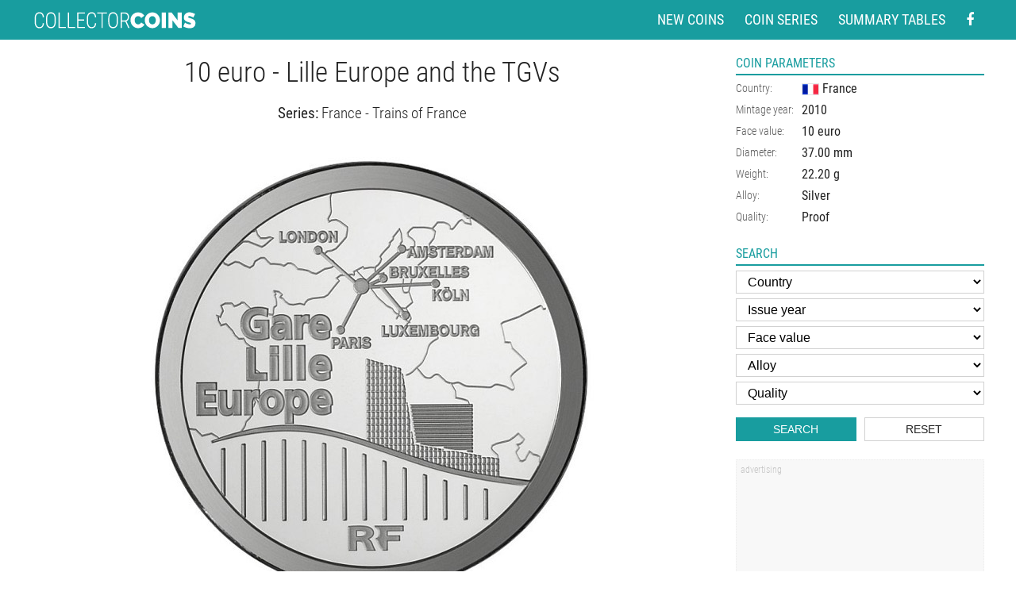

--- FILE ---
content_type: text/html
request_url: https://www.coin-database.com/coins/10-euro-lille-europe-and-the-tgvs-france-2010.html
body_size: 6257
content:
	<!DOCTYPE html>
	<html lang="en">


	<head>
		<meta charset="utf-8" />
<!-- Google Analytics -->
<script>
	(function(i, s, o, g, r, a, m) {
		i['GoogleAnalyticsObject'] = r;
		i[r] = i[r] || function() {
			(i[r].q = i[r].q || []).push(arguments)
		}, i[r].l = 1 * new Date();
		a = s.createElement(o),
			m = s.getElementsByTagName(o)[0];
		a.async = 1;
		a.src = g;
		m.parentNode.insertBefore(a, m)
	})(window, document, 'script', '//www.google-analytics.com/analytics.js', 'ga');

	ga('create', 'UA-5132220-5', 'auto'); // Replace with your property ID.
	ga('send', 'pageview');

</script>
<!-- End Google Analytics -->



<meta name="MobileOptimized" content="width" />
<meta name="HandheldFriendly" content="true" />
<meta name="viewport" content="width=device-width, initial-scale=1.0, user-scalable=yes" />
<meta name="author" content="Collector Coins" />



<link href="/styly/styles.css?111" rel="stylesheet" type="text/css" media="all" />
<link href="/styly/items.css?112" rel="stylesheet" type="text/css" media="all" />
<link href="/styly/responsive.css?112" rel="stylesheet" type="text/css" media="all" />
<link href="/styly/non-amp.css?14" rel="stylesheet" type="text/css" media="all" />

<!--
<link href="/styly/classes.css?03" rel="stylesheet" type="text/css" media="all" />
<link href="/styly/default.css?40" rel="stylesheet" type="text/css" media="screen" />
<link href="/styly/responsive.css?40" rel="stylesheet" type="text/css" media="screen" />
-->

<link rel="shortcut icon" href="/images/favicon.png" type="image/png" />
<link rel="icon" href="/images/favicon.png" type="image/png" />
<link rel="apple-touch-icon" sizes="460x460" href="/images/favicon.png" type="image/png" />
<meta name="apple-mobile-web-app-title" content="Collector coins">

<script src="/scripts/jquery-3.2.1.min.js"></script>
<link rel="stylesheet" href="/scripts/jquery.fancybox.min.css" />
<script src="/scripts/jquery.fancybox.min.js"></script>


<script async src="//pagead2.googlesyndication.com/pagead/js/adsbygoogle.js"></script>

<script>
	(adsbygoogle = window.adsbygoogle || []).push({
		google_ad_client: "ca-pub-1636740813831638",
		enable_page_level_ads: true
	});


	$(document).ready(function() {
		$("#onTop").click(function(event) {
			ga('send', 'event', 'Scroll top', 'click', document.title);
		});
		$(".scrollto").click(function(event) {
			event.preventDefault();

			$('html,body').animate({
				scrollTop: $('#' + this.hash.substring(1)).offset().top - 1
			}, 1200);
		});
	});


	$(window).scroll(function() {
		if ($(window).scrollTop() > 600) {
			$('body').addClass('onTop--on');
		} else {
			$('body').removeClass('onTop--on');
		}
	});

</script>
<!-- Google tag (gtag.js) --> <script async src="https://www.googletagmanager.com/gtag/js?id=G-CSG6BWGK7C"></script> <script> window.dataLayer = window.dataLayer || []; function gtag(){dataLayer.push(arguments);} gtag('js', new Date()); gtag('config', 'G-CSG6BWGK7C'); </script>
			<meta name="keywords" content="10, euro, Lille Europe and the TGVs, France, Trains of France, Proof, Silver" />
			<meta name="description" content="Detailed image and information about 10 euro coin Lille Europe and the TGVs from France issued in 2010. The Silver coin is of Proof quality. The coin is part of series Trains of France. Visit the best collector and commemorative coin website: The Collector Coins." />
			<title>
				10 euro coin - Lille Europe and the TGVs | France 2010			</title>
			<meta property="og:title" content="10 euro coin - Lille Europe and the TGVs" />
			<meta property="og:site_name" content="Collector Coins" />
			<meta property="og:url" content="https://www.coin-database.com/coins/10-euro-lille-europe-and-the-tgvs-france-2010.html" />
			<meta property="og:image" content="https://www.coin-database.com/images/France/1859-v.jpg" />
			<meta property="og:description" content="10 euro 2010 - France">
			<meta property="og:image:width" content="559">
			<meta property="og:image:height" content="1116">
			<meta property="og:type" content="website" />
			<link rel="amphtml" href="//www.coin-database.com/coins/amp/10-euro-lille-europe-and-the-tgvs-france-2010.html" />



	</head>
	
		<body>
			<div id="page" class="coinDetail">

				<header>
	<div class="header">
		<div class="section">
			<div class="logo">
				<a href="/"><img content="Collector coins" src="/img/logo.svg" width="208" height="21"  alt="Collector and commemorative coins" title="Collector and commemorative coins"></a>
			</div>

			<nav class="topNav">
				<ul>
					<li><a href="/" title="New coins in the database">New coins</a></li>
					<li><a href="/series/" title="List of the coin series">Coin series</a></li>
					<li><a href="/summary-tables/" title="Country summary coin tables">Summary tables</a></li>
					<li class="forMob"><a href="#search" title="Search coins" class="scrollto">Search</a></li>
					<li>
						<a href="https://www.facebook.com/Collector-Coins-278070225545276/" aria-label="Facebook - external page" rel="nofollow" target="_blank"><i class="fa fa-facebook"></i></a>
					</li>
				</ul>
			</nav>

			
		</div>
	</div>

</header>
					<main class="main">
						<div class="section">
							<div class="columns">
								<div id="stred">

									
										<div class="content">
											<!-- OBSAH -->




											<article class="coinContent"><h1 class="hlavni center" title="10 euro coin - Lille Europe and the TGVs | France 2010">10 euro - Lille Europe and the TGVs</h1><h3 class="center"><strong>Series:</strong> <a href="/series/france-trains-of-france-10-euro.html" title="Coin series Trains of France from France">France - Trains of France</a></h3><div class="maxWidthCoinBox"><img src="/images/France/1859-v.jpg" alt="Image of 10 euro coin - Lille Europe and the TGVs | France 2010.  The Silver coin is of Proof quality." title="Image of 10 euro coin - Lille Europe and the TGVs | France 2010.  The Silver coin is of Proof quality." width="559" height="1116" intrinsicsize="559 x 1116"   class="detailCoinImg"  /></div><div class="adsnsBox ftr noMobile">
	<div class="adsns noMobile">
		<!-- Footer -->
		<ins class="adsbygoogle" data-ad-client="ca-pub-1636740813831638" data-ad-slot="8458485932" data-ad-format="horizontal"></ins>
		<script>
			(adsbygoogle = window.adsbygoogle || []).push({});

		</script>
	</div>
</div>

<div class="adsnsBox ftr onlyMobile">
	<div class="adsns">
		<!-- Footer Mobile -->
		<ins class="adsbygoogle" data-ad-client="ca-pub-1636740813831638" data-ad-slot="2429493423" data-ad-format="rectangle" data-full-width-responsive="true"></ins>
		<script>
			(adsbygoogle = window.adsbygoogle || []).push({});

		</script>
	</div>
</div>
<div class="popis popis2"><p>Monnaie de Paris is launching an entirely new collection on trains of France, with the intention of highlighting the technological excellence of French trains as well as the regions of France and their heritage. The Lille Europe railway station, with its extremely modern architecture, was first used in April 1994 when the Northern TGV line was launched. It was on the principle of transparency that this station was designed to welcome Eurostar trains travelling through Lille, heading for or coming from Brussels, London and Paris. Our master engravers have produced a coin dedicated to the Lille Europe station which will appeal to all railway enthusiasts. The obverse shows the Lille Europe station with its undulating roof design. Next to the roof, the Tour de Lille can be seen with the text "Gare Lille Europe". Above this, a section of the European rail network is shown. In the middle of the reverse side, the three TGV trains (TGV-Nord, Eurostar and Thalys) are shown at full speed on three parallel lines. The top of the coin is bordered with the text "Trains à grande vitesse". A special feature carried by all the denominations: an edge in the shape of a train wheel!</p></div><div class="maxWidthCoinBox"><img src="/images/France/1859x.jpg" class="popisImgBig detailCoinImg" alt=""></div></article>







															<!-- /OBSAH -->
										</div>
										<!-- /#plocha -->

								</div>
								<!-- /#stred -->


								<div id="right">

									<aside class="blok inf">
										<h2 title="1859">Coin parameters</h2>
										<div class="blok-in">
											<div><table><tr><th>Country:</th><td><a href="/search/?f_zeme=10" title="Show coins from France"><img src="/img/flags/France.png" class="middle" alt="France" width="22" height="15" /> <span>France</span></a></td></tr><tr><th>Mintage year:</th><td><a href="/search/?f_rok=2010&amp;f_zeme=10" title="Show coins 2010 from France">2010</a></td></tr><tr><th>Face value:</th><td><a href="/search/?f_zeme=10&amp;f_value=10" title="Show 10 euro coins from France">10 euro</a></td></tr><tr><th>Diameter:</th><td><span>37.00</span> mm</td></tr><tr><th>Weight:</th><td><span>22.20</span> g</td></tr><tr><th>Alloy:</th><td><span>Silver</span></td></tr><tr><th>Quality:</th><td><span>Proof</span></td></tr></table></div>

										</div>
									</aside>

								<div class="blok" id="search"><h2>Search</h2><div class="blok-in"><form role="search" method="GET" action="/search/" target="_top"><fieldset>
								<select aria-label="Country" name="f_zeme" id="f_zeme" class="sBox"><option class="kur" value="">Country</option><option  value="60" id="z60">Andorra</option><option  value="47" id="z47">Argentina</option><option  value="2" id="z2">Austria</option><option  value="3" id="z3">Belarus</option><option  value="43" id="z43">Belgium</option><option  value="4" id="z4">Bulgaria</option><option  value="5" id="z5">Canada</option><option  value="6" id="z6">Croatia</option><option  value="50" id="z50">Cuba</option><option  value="19" id="z19">Cyprus</option><option  value="7" id="z7">Czech Republic</option><option  value="9" id="z9">Denmark</option><option  value="55" id="z55">Ecuador</option><option  value="12" id="z12">Estonia</option><option  value="11" id="z11">Finland</option><option  value="10" id="z10">France</option><option  value="14" id="z14">Germany</option><option  value="1" id="z1">Greece</option><option  value="51" id="z51">Guatemala</option><option  value="13" id="z13">Hungary</option><option  value="15" id="z15">Ireland</option><option  value="16" id="z16">Isle of Man</option><option  value="42" id="z42">Italy</option><option  value="17" id="z17">Japan</option><option  value="18" id="z18">Kazakhstan</option><option  value="20" id="z20">Latvia</option><option  value="21" id="z21">Lithuania</option><option  value="22" id="z22">Luxembourg</option><option  value="59" id="z59">Macedonia</option><option  value="41" id="z41">Malta</option><option  value="46" id="z46">Mexico</option><option  value="58" id="z58">Moldova</option><option  value="44" id="z44">Monaco</option><option  value="23" id="z23">Netherlands</option><option  value="52" id="z52">Nicaragua</option><option  value="24" id="z24">Norway</option><option  value="53" id="z53">Paraguay</option><option  value="54" id="z54">Peru</option><option  value="25" id="z25">Poland</option><option  value="26" id="z26">Portugal</option><option  value="27" id="z27">Romania</option><option  value="28" id="z28">Russia</option><option  value="29" id="z29">San Marino</option><option  value="30" id="z30">Serbia</option><option  value="31" id="z31">Slovakia</option><option  value="32" id="z32">Slovenia</option><option  value="45" id="z45">South Korea</option><option  value="33" id="z33">Spain</option><option  value="34" id="z34">Sweden</option><option  value="35" id="z35">Switzerland</option><option  value="56" id="z56">Turkey</option><option  value="36" id="z36">Ukraine</option><option  value="37" id="z37">United Kingdom</option><option  value="38" id="z38">USA</option><option  value="39" id="z39">Vatican City</option></select><select name="f_rok" id="f_rok" class="sBox"><option class="kur" value="">Issue year</option><option  value="2030" id="r2030"  aria-label="Issue year">2030</option><option  value="2029" id="r2029"  aria-label="Issue year">2029</option><option  value="2028" id="r2028"  aria-label="Issue year">2028</option><option  value="2027" id="r2027"  aria-label="Issue year">2027</option><option  value="2026" id="r2026"  aria-label="Issue year">2026</option><option  value="2025" id="r2025"  aria-label="Issue year">2025</option><option  value="2024" id="r2024"  aria-label="Issue year">2024</option><option  value="2023" id="r2023"  aria-label="Issue year">2023</option><option  value="2022" id="r2022"  aria-label="Issue year">2022</option><option  value="2021" id="r2021"  aria-label="Issue year">2021</option><option  value="2020" id="r2020"  aria-label="Issue year">2020</option><option  value="2019" id="r2019"  aria-label="Issue year">2019</option><option  value="2018" id="r2018"  aria-label="Issue year">2018</option><option  value="2017" id="r2017"  aria-label="Issue year">2017</option><option  value="2016" id="r2016"  aria-label="Issue year">2016</option><option  value="2015" id="r2015"  aria-label="Issue year">2015</option><option  value="2014" id="r2014"  aria-label="Issue year">2014</option><option  value="2013" id="r2013"  aria-label="Issue year">2013</option><option  value="2012" id="r2012"  aria-label="Issue year">2012</option><option  value="2011" id="r2011"  aria-label="Issue year">2011</option><option  value="2010" id="r2010"  aria-label="Issue year">2010</option><option  value="2009" id="r2009"  aria-label="Issue year">2009</option><option  value="2008" id="r2008"  aria-label="Issue year">2008</option><option  value="2007" id="r2007"  aria-label="Issue year">2007</option><option  value="2006" id="r2006"  aria-label="Issue year">2006</option><option  value="2005" id="r2005"  aria-label="Issue year">2005</option><option  value="2004" id="r2004"  aria-label="Issue year">2004</option><option  value="2003" id="r2003"  aria-label="Issue year">2003</option><option  value="2002" id="r2002"  aria-label="Issue year">2002</option><option  value="2001" id="r2001"  aria-label="Issue year">2001</option><option  value="2000" id="r2000"  aria-label="Issue year">2000</option><option  value="1999" id="r1999"  aria-label="Issue year">1999</option><option  value="1998" id="r1998"  aria-label="Issue year">1998</option><option  value="1997" id="r1997"  aria-label="Issue year">1997</option><option  value="1996" id="r1996"  aria-label="Issue year">1996</option><option  value="1995" id="r1995"  aria-label="Issue year">1995</option><option  value="1994" id="r1994"  aria-label="Issue year">1994</option><option  value="1993" id="r1993"  aria-label="Issue year">1993</option><option  value="1992" id="r1992"  aria-label="Issue year">1992</option><option  value="1991" id="r1991"  aria-label="Issue year">1991</option><option  value="1990" id="r1990"  aria-label="Issue year">1990</option><option  value="1989" id="r1989"  aria-label="Issue year">1989</option><option  value="1988" id="r1988"  aria-label="Issue year">1988</option><option  value="1986" id="r1986"  aria-label="Issue year">1986</option><option  value="1985" id="r1985"  aria-label="Issue year">1985</option><option  value="1984" id="r1984"  aria-label="Issue year">1984</option><option  value="1983" id="r1983"  aria-label="Issue year">1983</option><option  value="1982" id="r1982"  aria-label="Issue year">1982</option><option  value="1981" id="r1981"  aria-label="Issue year">1981</option><option  value="1980" id="r1980"  aria-label="Issue year">1980</option><option  value="1979" id="r1979"  aria-label="Issue year">1979</option><option  value="1978" id="r1978"  aria-label="Issue year">1978</option><option  value="1977" id="r1977"  aria-label="Issue year">1977</option><option  value="1976" id="r1976"  aria-label="Issue year">1976</option><option  value="1975" id="r1975"  aria-label="Issue year">1975</option><option  value="1974" id="r1974"  aria-label="Issue year">1974</option><option  value="1973" id="r1973"  aria-label="Issue year">1973</option><option  value="1971" id="r1971"  aria-label="Issue year">1971</option><option  value="1970" id="r1970"  aria-label="Issue year">1970</option><option  value="1967" id="r1967"  aria-label="Issue year">1967</option><option  value="1964" id="r1964"  aria-label="Issue year">1964</option><option  value="1960" id="r1960"  aria-label="Issue year">1960</option><option  value="1958" id="r1958"  aria-label="Issue year">1958</option><option  value="1952" id="r1952"  aria-label="Issue year">1952</option><option  value="1951" id="r1951"  aria-label="Issue year">1951</option><option  value="1949" id="r1949"  aria-label="Issue year">1949</option><option  value="1939" id="r1939"  aria-label="Issue year">1939</option></select><select  aria-label="Face value" name="f_value" id="f_value" class="sBox"><option class="kur" value="">Face value</option><option value="0.25" id="v0.25">0.25</option><option value="0.4" id="v0.4">0.4</option><option value="0.5" id="v0.5">0.5</option><option value="1" id="v1">1</option><option value="1.25" id="v1.25">1.25</option><option value="1.5" id="v1.5">1.5</option><option value="1.75" id="v1.75">1.75</option><option value="1.95" id="v1.95">1.95</option><option value="2" id="v2">2</option><option value="2.5" id="v2.5">2.5</option><option value="3" id="v3">3</option><option value="4" id="v4">4</option><option value="5" id="v5">5</option><option value="6" id="v6">6</option><option value="7" id="v7">7</option><option value="7.5" id="v7.5">7.5</option><option value="8" id="v8">8</option><option value="10" id="v10">10</option><option value="11" id="v11">11</option><option value="12" id="v12">12</option><option value="12.5" id="v12.5">12.5</option><option value="14" id="v14">14</option><option value="15" id="v15">15</option><option value="20" id="v20">20</option><option value="25" id="v25">25</option><option value="30" id="v30">30</option><option value="33" id="v33">33</option><option value="40" id="v40">40</option><option value="50" id="v50">50</option><option value="75" id="v75">75</option><option value="100" id="v100">100</option><option value="150" id="v150">150</option><option value="200" id="v200">200</option><option value="250" id="v250">250</option><option value="300" id="v300">300</option><option value="400" id="v400">400</option><option value="500" id="v500">500</option><option value="700" id="v700">700</option><option value="750" id="v750">750</option><option value="1000" id="v1000">1,000</option><option value="1500" id="v1500">1,500</option><option value="2000" id="v2000">2,000</option><option value="2018" id="v2018">2,018</option><option value="2500" id="v2500">2,500</option><option value="3000" id="v3000">3,000</option><option value="4000" id="v4000">4,000</option><option value="5000" id="v5000">5,000</option><option value="7500" id="v7500">7,500</option><option value="10000" id="v10000">10,000</option><option value="15000" id="v15000">15,000</option><option value="20000" id="v20000">20,000</option><option value="25000" id="v25000">25,000</option><option value="30000" id="v30000">30,000</option><option value="50000" id="v50000">50,000</option><option value="100000" id="v100000">100,000</option><option value="500000" id="v500000">500,000</option><option value="100000000" id="v100000000">100,000,000</option></select><select name="f_alloy" id="f_alloy" class="sBox"  aria-label="Alloy"><option class="kur" value="">Alloy</option><option  value="1" id="a1">Gold</option><option  value="2" id="a2">Silver</option><option  value="3" id="a3">Copper–Nickel (CuNi)</option><option  value="6" id="a6">Nordic gold (CuZnAl)</option><option  value="17" id="a17">German silver (CuNiZn)</option><option  value="16" id="a16">Bimetal: silver, gold plating</option><option  value="7" id="a7">Bimetal: gold, silver</option><option  value="23" id="a23">Bimetal: CuNi, Brass</option><option  value="4" id="a4">Bimetal: CuNi, nordic gold</option><option  value="13" id="a13">Bimetal: silver, nordic gold</option><option  value="12" id="a12">Bimetal: silver, niobium</option><option  value="9" id="a9">Nickel</option><option  value="10" id="a10">Nickel, bronze plating</option><option  value="14" id="a14">Bronze</option><option  value="5" id="a5">Copper</option><option  value="15" id="a15">Bimetal: silver, titanium</option><option  value="18" id="a18">Brass</option><option  value="24" id="a24">Palladium</option><option  value="25" id="a25">Platinum</option></select><select name="f_quality" id="f_quality" class="sBox" aria-label="Quality"><option class="kur" value="">Quality</option><option value="1" id="q1">Proof</option><option value="2" id="q2">Brilliant Uncirculate</option><option value="3" id="q3">Uncirculate</option></select>								
								<div class="row row-pad5"><div class="col-6"><button name="f_" type="submit" class="btn">Search</button></div><div class="col-6"><button name="f_" type="reset" class="btn btn2" id="btnReset1" onclick="allReset(this.form);">Reset</button></div></div>

									</fieldset>
									</form>
									</div></div>

									<div class="adsnsBox"><div class="adsns  adsns1">
	<!-- Pravy sloupec -->
	<ins class="adsbygoogle  adsns1"  data-ad-client="ca-pub-1636740813831638" data-ad-slot="6959192699" data-ad-format="vertical"  data-full-width-responsive="true"></ins>
	<script>
		(adsbygoogle = window.adsbygoogle || []).push({});

	</script>

</div>

<div class="adsns  adsns2">
	<!-- Pravy sloupec 2 -->
	<ins class="adsbygoogle  adsns2"  data-ad-client="ca-pub-1636740813831638" data-ad-slot="7665769700" data-ad-format="vertical"></ins>
	<script>
		(adsbygoogle = window.adsbygoogle || []).push({});

	</script>

</div></div>
										<div class="blok inf">
											<h2>Share the coin</h2>
											<div class="blok-in soc">
												<a target="_blank" onclick="ga('send', 'event', 'Facebook', 'click', '10 euro coin - Lille Europe and the TGVs | France 2010');" rel="nofollow" href="https://www.facebook.com/sharer/sharer.php?u=https://www.coin-database.com/coins/10-euro-lille-europe-and-the-tgvs-france-2010.html">
													<i class="fa fa-facebook"></i>
												</a>

												<a target="_blank" onclick="ga('send', 'event', 'Twitter', 'click', '10 euro coin - Lille Europe and the TGVs | France 2010');" rel="nofollow" href="https://twitter.com/share?url=https://www.coin-database.com/coins/10-euro-lille-europe-and-the-tgvs-france-2010.html">
													<i class="fa fa-twitter"></i>
												</a>

												<a target="_blank" onclick="ga('send', 'event', 'Pinterest', 'click', '10 euro coin - Lille Europe and the TGVs | France 2010');" rel="nofollow" href="https://pinterest.com/pin/create/button/?url=https://www.coin-database.com/images/France/1859-v.jpg&media=https://www.coin-database.com/coins/10-euro-lille-europe-and-the-tgvs-france-2010.html&description=Detailed image and information about 10 euro coin Lille Europe and the TGVs from France issued in 2010. The Silver coin is of Proof quality. The coin is part of series Trains of France. Visit the best collector and commemorative coin website: The Collector Coins.">
													<i class="fa fa-pinterest xl"></i>
												</a>

											</div>
										</div>


								</div>
								<!-- /#right-->


							</div>
						</div>
					</main>



					<footer>
	<div class="section">



		<div class="center lh-m">
			The Collector Coins website is one-man non-commercial project (with necessary Google AdSense advertising support). Your donations will help me to&nbsp;develop this website for all collectors.
			<br />Thank you! <a href="/who-supported/">Who helped?</a>
		</div>

		<div class="center xs lh-m">This website uses cookies to ensure you get the best experience on our website. <a href="https://cookiesandyou.com/">Learn more</a></div>

	</div>
	<a href="#page" id="onTop" class="onTop scrollto" rel="nofollow"><i class="fa fa-angle-up"></i></a>

</footer>


			</div>

			</body>

	</html>

--- FILE ---
content_type: text/html; charset=utf-8
request_url: https://www.google.com/recaptcha/api2/aframe
body_size: 269
content:
<!DOCTYPE HTML><html><head><meta http-equiv="content-type" content="text/html; charset=UTF-8"></head><body><script nonce="zmRqA39V_wnCdIkyMRxj2g">/** Anti-fraud and anti-abuse applications only. See google.com/recaptcha */ try{var clients={'sodar':'https://pagead2.googlesyndication.com/pagead/sodar?'};window.addEventListener("message",function(a){try{if(a.source===window.parent){var b=JSON.parse(a.data);var c=clients[b['id']];if(c){var d=document.createElement('img');d.src=c+b['params']+'&rc='+(localStorage.getItem("rc::a")?sessionStorage.getItem("rc::b"):"");window.document.body.appendChild(d);sessionStorage.setItem("rc::e",parseInt(sessionStorage.getItem("rc::e")||0)+1);localStorage.setItem("rc::h",'1768936334038');}}}catch(b){}});window.parent.postMessage("_grecaptcha_ready", "*");}catch(b){}</script></body></html>